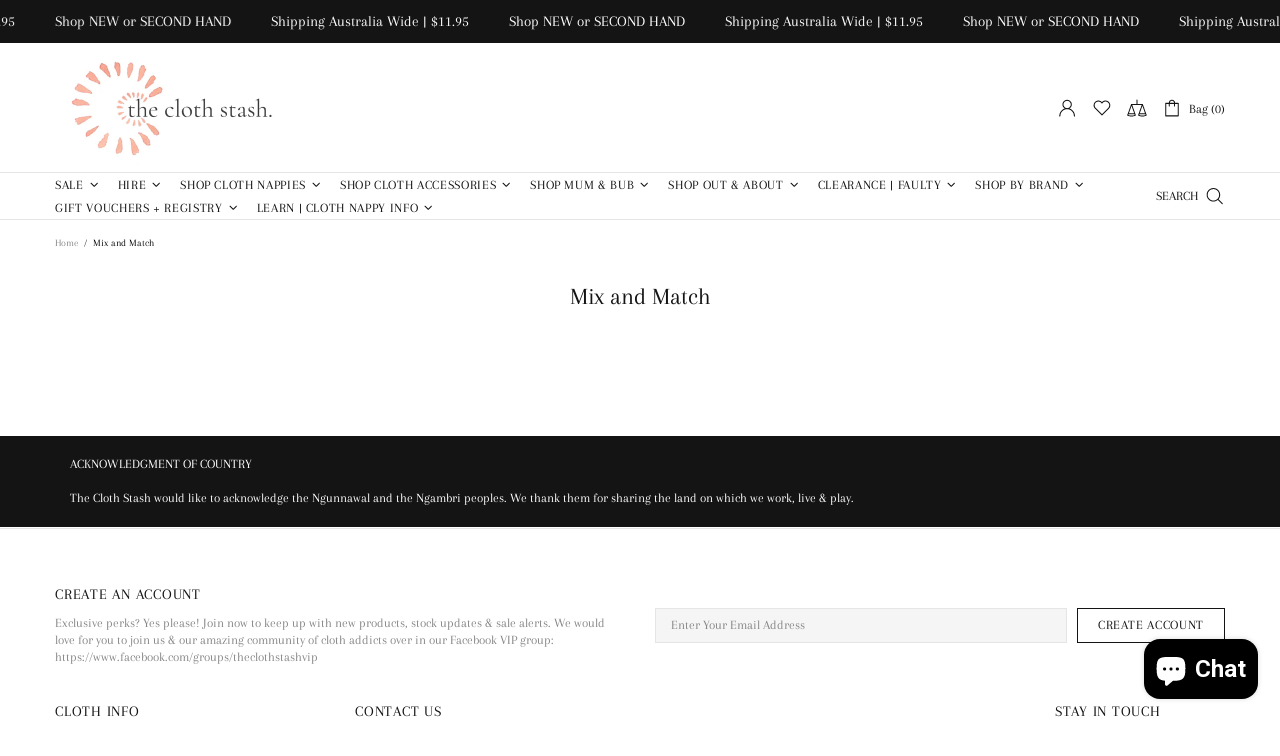

--- FILE ---
content_type: text/css
request_url: https://theclothstash.com.au/cdn/shop/t/19/assets/plugin.tippy.css?v=165624266709964226061715313464
body_size: 691
content:
.tippy-iOS{cursor:pointer!important}.tippy-notransition{transition:none!important}.tippy-popper{-webkit-perspective:700px;perspective:700px;z-index:9999;outline:0;transition-timing-function:cubic-bezier(.165,.84,.44,1);pointer-events:none;line-height:1.4}.tippy-popper[x-placement^=top] .tippy-backdrop{border-radius:40% 40% 0 0}.tippy-popper[x-placement^=top] .tippy-roundarrow{bottom:-8px;-webkit-transform-origin:50% 0;transform-origin:50% 0}.tippy-popper[x-placement^=top] .tippy-roundarrow svg{position:absolute;left:0;-webkit-transform:rotate(180deg);transform:rotate(180deg)}.tippy-popper[x-placement^=top] .tippy-arrow{border-top:8px solid #333;border-right:8px solid transparent;border-left:8px solid transparent;bottom:-7px;margin:0 6px;-webkit-transform-origin:50% 0;transform-origin:50% 0}.tippy-popper[x-placement^=top] .tippy-backdrop{-webkit-transform-origin:0 25%;transform-origin:0 25%}.tippy-popper[x-placement^=top] .tippy-backdrop[data-state=visible]{-webkit-transform:scale(1) translate(-50%,-55%);transform:scale(1) translate(-50%,-55%);opacity:1}.tippy-popper[x-placement^=top] .tippy-backdrop[data-state=hidden]{-webkit-transform:scale(.2) translate(-50%,-45%);transform:scale(.2) translate(-50%,-45%);opacity:0}.tippy-popper[x-placement^=top] [data-animation=shift-toward][data-state=visible]{opacity:1;-webkit-transform:translateY(-10px);transform:translateY(-10px)}.tippy-popper[x-placement^=top] [data-animation=shift-toward][data-state=hidden]{opacity:0;-webkit-transform:translateY(-20px);transform:translateY(-20px)}.tippy-popper[x-placement^=top] [data-animation=perspective]{-webkit-transform-origin:bottom;transform-origin:bottom}.tippy-popper[x-placement^=top] [data-animation=perspective][data-state=visible]{opacity:1;-webkit-transform:translateY(-10px) rotateX(0);transform:translateY(-10px) rotateX(0)}.tippy-popper[x-placement^=top] [data-animation=perspective][data-state=hidden]{opacity:0;-webkit-transform:translateY(0) rotateX(60deg);transform:translateY(0) rotateX(60deg)}.tippy-popper[x-placement^=top] [data-animation=fade][data-state=visible]{opacity:1;-webkit-transform:translateY(-10px);transform:translateY(-10px)}.tippy-popper[x-placement^=top] [data-animation=fade][data-state=hidden]{opacity:0;-webkit-transform:translateY(-10px);transform:translateY(-10px)}.tippy-popper[x-placement^=top] [data-animation=shift-away][data-state=visible]{opacity:1;-webkit-transform:translateY(-10px);transform:translateY(-10px)}.tippy-popper[x-placement^=top] [data-animation=shift-away][data-state=hidden]{opacity:0;-webkit-transform:translateY(0);transform:translateY(0)}.tippy-popper[x-placement^=top] [data-animation=scale][data-state=visible]{opacity:1;-webkit-transform:translateY(-10px) scale(1);transform:translateY(-10px) scale(1)}.tippy-popper[x-placement^=top] [data-animation=scale][data-state=hidden]{opacity:0;-webkit-transform:translateY(0) scale(.5);transform:translateY(0) scale(.5)}.tippy-popper[x-placement^=bottom] .tippy-backdrop{border-radius:0 0 30% 30%}.tippy-popper[x-placement^=bottom] .tippy-roundarrow{top:-8px;-webkit-transform-origin:50% 100%;transform-origin:50% 100%}.tippy-popper[x-placement^=bottom] .tippy-roundarrow svg{position:absolute;left:0;-webkit-transform:rotate(0);transform:rotate(0)}.tippy-popper[x-placement^=bottom] .tippy-arrow{border-bottom:8px solid #333;border-right:8px solid transparent;border-left:8px solid transparent;top:-7px;margin:0 6px;-webkit-transform-origin:50% 100%;transform-origin:50% 100%}.tippy-popper[x-placement^=bottom] .tippy-backdrop{-webkit-transform-origin:0 -50%;transform-origin:0 -50%}.tippy-popper[x-placement^=bottom] .tippy-backdrop[data-state=visible]{-webkit-transform:scale(1) translate(-50%,-45%);transform:scale(1) translate(-50%,-45%);opacity:1}.tippy-popper[x-placement^=bottom] .tippy-backdrop[data-state=hidden]{-webkit-transform:scale(.2) translate(-50%);transform:scale(.2) translate(-50%);opacity:0}.tippy-popper[x-placement^=bottom] [data-animation=shift-toward][data-state=visible]{opacity:1;-webkit-transform:translateY(10px);transform:translateY(10px)}.tippy-popper[x-placement^=bottom] [data-animation=shift-toward][data-state=hidden]{opacity:0;-webkit-transform:translateY(20px);transform:translateY(20px)}.tippy-popper[x-placement^=bottom] [data-animation=perspective]{-webkit-transform-origin:top;transform-origin:top}.tippy-popper[x-placement^=bottom] [data-animation=perspective][data-state=visible]{opacity:1;-webkit-transform:translateY(10px) rotateX(0);transform:translateY(10px) rotateX(0)}.tippy-popper[x-placement^=bottom] [data-animation=perspective][data-state=hidden]{opacity:0;-webkit-transform:translateY(0) rotateX(-60deg);transform:translateY(0) rotateX(-60deg)}.tippy-popper[x-placement^=bottom] [data-animation=fade][data-state=visible]{opacity:1;-webkit-transform:translateY(10px);transform:translateY(10px)}.tippy-popper[x-placement^=bottom] [data-animation=fade][data-state=hidden]{opacity:0;-webkit-transform:translateY(10px);transform:translateY(10px)}.tippy-popper[x-placement^=bottom] [data-animation=shift-away][data-state=visible]{opacity:1;-webkit-transform:translateY(10px);transform:translateY(10px)}.tippy-popper[x-placement^=bottom] [data-animation=shift-away][data-state=hidden]{opacity:0;-webkit-transform:translateY(0);transform:translateY(0)}.tippy-popper[x-placement^=bottom] [data-animation=scale][data-state=visible]{opacity:1;-webkit-transform:translateY(10px) scale(1);transform:translateY(10px) scale(1)}.tippy-popper[x-placement^=bottom] [data-animation=scale][data-state=hidden]{opacity:0;-webkit-transform:translateY(0) scale(.5);transform:translateY(0) scale(.5)}.tippy-popper[x-placement^=left] .tippy-backdrop{border-radius:50% 0 0 50%}.tippy-popper[x-placement^=left] .tippy-roundarrow{right:-16px;-webkit-transform-origin:33.33333333% 50%;transform-origin:33.33333333% 50%}.tippy-popper[x-placement^=left] .tippy-roundarrow svg{position:absolute;left:0;-webkit-transform:rotate(90deg);transform:rotate(90deg)}.tippy-popper[x-placement^=left] .tippy-arrow{border-left:8px solid #333;border-top:8px solid transparent;border-bottom:8px solid transparent;right:-7px;margin:3px 0;-webkit-transform-origin:0 50%;transform-origin:0 50%}.tippy-popper[x-placement^=left] .tippy-backdrop{-webkit-transform-origin:50% 0;transform-origin:50% 0}.tippy-popper[x-placement^=left] .tippy-backdrop[data-state=visible]{-webkit-transform:scale(1) translate(-50%,-50%);transform:scale(1) translate(-50%,-50%);opacity:1}.tippy-popper[x-placement^=left] .tippy-backdrop[data-state=hidden]{-webkit-transform:scale(.2) translate(-75%,-50%);transform:scale(.2) translate(-75%,-50%);opacity:0}.tippy-popper[x-placement^=left] [data-animation=shift-toward][data-state=visible]{opacity:1;-webkit-transform:translateX(-10px);transform:translateX(-10px)}.tippy-popper[x-placement^=left] [data-animation=shift-toward][data-state=hidden]{opacity:0;-webkit-transform:translateX(-20px);transform:translateX(-20px)}.tippy-popper[x-placement^=left] [data-animation=perspective]{-webkit-transform-origin:right;transform-origin:right}.tippy-popper[x-placement^=left] [data-animation=perspective][data-state=visible]{opacity:1;-webkit-transform:translateX(-10px) rotateY(0);transform:translateX(-10px) rotateY(0)}.tippy-popper[x-placement^=left] [data-animation=perspective][data-state=hidden]{opacity:0;-webkit-transform:translateX(0) rotateY(-60deg);transform:translateX(0) rotateY(-60deg)}.tippy-popper[x-placement^=left] [data-animation=fade][data-state=visible]{opacity:1;-webkit-transform:translateX(-10px);transform:translateX(-10px)}.tippy-popper[x-placement^=left] [data-animation=fade][data-state=hidden]{opacity:0;-webkit-transform:translateX(-10px);transform:translateX(-10px)}.tippy-popper[x-placement^=left] [data-animation=shift-away][data-state=visible]{opacity:1;-webkit-transform:translateX(-10px);transform:translateX(-10px)}.tippy-popper[x-placement^=left] [data-animation=shift-away][data-state=hidden]{opacity:0;-webkit-transform:translateX(0);transform:translateX(0)}.tippy-popper[x-placement^=left] [data-animation=scale][data-state=visible]{opacity:1;-webkit-transform:translateX(-10px) scale(1);transform:translateX(-10px) scale(1)}.tippy-popper[x-placement^=left] [data-animation=scale][data-state=hidden]{opacity:0;-webkit-transform:translateX(0) scale(.5);transform:translateX(0) scale(.5)}.tippy-popper[x-placement^=right] .tippy-backdrop{border-radius:0 50% 50% 0}.tippy-popper[x-placement^=right] .tippy-roundarrow{left:-16px;-webkit-transform-origin:66.66666666% 50%;transform-origin:66.66666666% 50%}.tippy-popper[x-placement^=right] .tippy-roundarrow svg{position:absolute;left:0;-webkit-transform:rotate(-90deg);transform:rotate(-90deg)}.tippy-popper[x-placement^=right] .tippy-arrow{border-right:8px solid #333;border-top:8px solid transparent;border-bottom:8px solid transparent;left:-7px;margin:3px 0;-webkit-transform-origin:100% 50%;transform-origin:100% 50%}.tippy-popper[x-placement^=right] .tippy-backdrop{-webkit-transform-origin:-50% 0;transform-origin:-50% 0}.tippy-popper[x-placement^=right] .tippy-backdrop[data-state=visible]{-webkit-transform:scale(1) translate(-50%,-50%);transform:scale(1) translate(-50%,-50%);opacity:1}.tippy-popper[x-placement^=right] .tippy-backdrop[data-state=hidden]{-webkit-transform:scale(.2) translate(-25%,-50%);transform:scale(.2) translate(-25%,-50%);opacity:0}.tippy-popper[x-placement^=right] [data-animation=shift-toward][data-state=visible]{opacity:1;-webkit-transform:translateX(10px);transform:translateX(10px)}.tippy-popper[x-placement^=right] [data-animation=shift-toward][data-state=hidden]{opacity:0;-webkit-transform:translateX(20px);transform:translateX(20px)}.tippy-popper[x-placement^=right] [data-animation=perspective]{-webkit-transform-origin:left;transform-origin:left}.tippy-popper[x-placement^=right] [data-animation=perspective][data-state=visible]{opacity:1;-webkit-transform:translateX(10px) rotateY(0);transform:translateX(10px) rotateY(0)}.tippy-popper[x-placement^=right] [data-animation=perspective][data-state=hidden]{opacity:0;-webkit-transform:translateX(0) rotateY(60deg);transform:translateX(0) rotateY(60deg)}.tippy-popper[x-placement^=right] [data-animation=fade][data-state=visible]{opacity:1;-webkit-transform:translateX(10px);transform:translateX(10px)}.tippy-popper[x-placement^=right] [data-animation=fade][data-state=hidden]{opacity:0;-webkit-transform:translateX(10px);transform:translateX(10px)}.tippy-popper[x-placement^=right] [data-animation=shift-away][data-state=visible]{opacity:1;-webkit-transform:translateX(10px);transform:translateX(10px)}.tippy-popper[x-placement^=right] [data-animation=shift-away][data-state=hidden]{opacity:0;-webkit-transform:translateX(0);transform:translateX(0)}.tippy-popper[x-placement^=right] [data-animation=scale][data-state=visible]{opacity:1;-webkit-transform:translateX(10px) scale(1);transform:translateX(10px) scale(1)}.tippy-popper[x-placement^=right] [data-animation=scale][data-state=hidden]{opacity:0;-webkit-transform:translateX(0) scale(.5);transform:translateX(0) scale(.5)}.tippy-tooltip{position:relative;color:#fff;border-radius:4px;font-size:.9rem;padding:.3rem .6rem;max-width:350px;text-align:center;will-change:transform;-webkit-font-smoothing:antialiased;-moz-osx-font-smoothing:grayscale;background-color:#333}.tippy-tooltip[data-size=small]{padding:.2rem .4rem;font-size:.75rem}.tippy-tooltip[data-size=large]{padding:.4rem .8rem;font-size:1rem}.tippy-tooltip[data-animatefill]{overflow:hidden;background-color:transparent}.tippy-tooltip[data-interactive],.tippy-tooltip[data-interactive] path{pointer-events:auto}.tippy-tooltip[data-inertia][data-state=visible]{transition-timing-function:cubic-bezier(.53,2,.36,.85)}.tippy-tooltip[data-inertia][data-state=hidden]{transition-timing-function:ease}.tippy-arrow,.tippy-roundarrow{position:absolute;width:0;height:0}.tippy-roundarrow{width:24px;height:8px;fill:#333;pointer-events:none}.tippy-backdrop{position:absolute;will-change:transform;background-color:#333;border-radius:50%;width:calc(110% + 2rem);left:50%;top:50%;z-index:-1;transition:all cubic-bezier(.46,.1,.52,.98);-webkit-backface-visibility:hidden;backface-visibility:hidden}.tippy-backdrop:after{content:"";float:left;padding-top:100%}.tippy-backdrop+.tippy-content{transition-property:opacity}.tippy-backdrop+.tippy-content[data-state=visible]{opacity:1}.tippy-backdrop+.tippy-content[data-state=hidden]{opacity:0}@media (max-width:360px){.tippy-popper{max-width:96%;max-width:calc(100% - 20px)}}